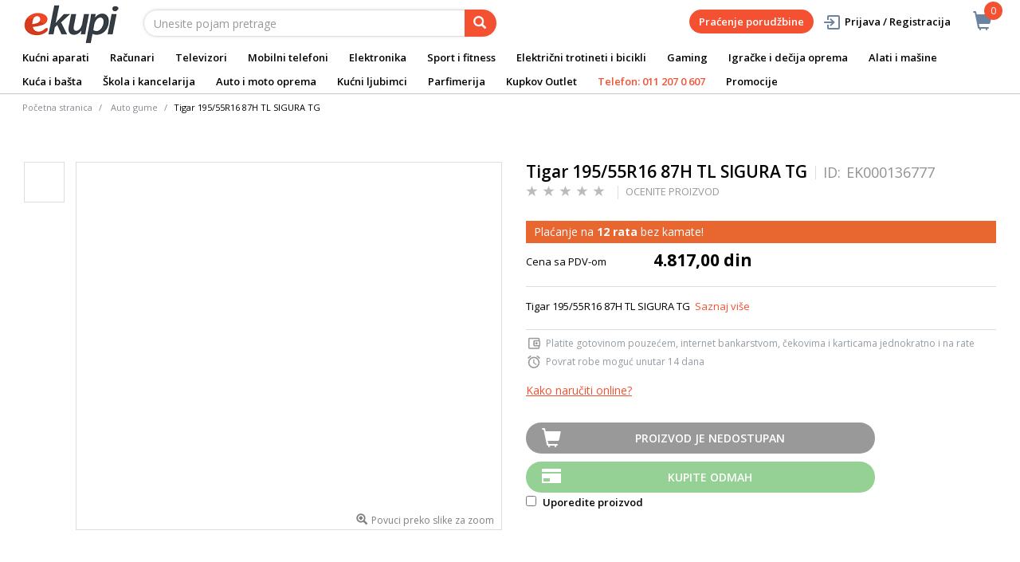

--- FILE ---
content_type: text/html; charset=utf-8
request_url: https://www.google.com/recaptcha/api2/anchor?ar=1&k=6LdGPVcjAAAAAAHzP4dYUGcz3rYtEZsE8csEaDC_&co=aHR0cHM6Ly93d3cuZWt1cGkucnM6NDQz&hl=sr&v=jdMmXeCQEkPbnFDy9T04NbgJ&size=invisible&sa=action&anchor-ms=20000&execute-ms=15000&cb=skpk62l3n8br
body_size: 47556
content:
<!DOCTYPE HTML><html dir="ltr" lang="sr"><head><meta http-equiv="Content-Type" content="text/html; charset=UTF-8">
<meta http-equiv="X-UA-Compatible" content="IE=edge">
<title>reCAPTCHA</title>
<style type="text/css">
/* cyrillic-ext */
@font-face {
  font-family: 'Roboto';
  font-style: normal;
  font-weight: 400;
  font-stretch: 100%;
  src: url(//fonts.gstatic.com/s/roboto/v48/KFO7CnqEu92Fr1ME7kSn66aGLdTylUAMa3GUBHMdazTgWw.woff2) format('woff2');
  unicode-range: U+0460-052F, U+1C80-1C8A, U+20B4, U+2DE0-2DFF, U+A640-A69F, U+FE2E-FE2F;
}
/* cyrillic */
@font-face {
  font-family: 'Roboto';
  font-style: normal;
  font-weight: 400;
  font-stretch: 100%;
  src: url(//fonts.gstatic.com/s/roboto/v48/KFO7CnqEu92Fr1ME7kSn66aGLdTylUAMa3iUBHMdazTgWw.woff2) format('woff2');
  unicode-range: U+0301, U+0400-045F, U+0490-0491, U+04B0-04B1, U+2116;
}
/* greek-ext */
@font-face {
  font-family: 'Roboto';
  font-style: normal;
  font-weight: 400;
  font-stretch: 100%;
  src: url(//fonts.gstatic.com/s/roboto/v48/KFO7CnqEu92Fr1ME7kSn66aGLdTylUAMa3CUBHMdazTgWw.woff2) format('woff2');
  unicode-range: U+1F00-1FFF;
}
/* greek */
@font-face {
  font-family: 'Roboto';
  font-style: normal;
  font-weight: 400;
  font-stretch: 100%;
  src: url(//fonts.gstatic.com/s/roboto/v48/KFO7CnqEu92Fr1ME7kSn66aGLdTylUAMa3-UBHMdazTgWw.woff2) format('woff2');
  unicode-range: U+0370-0377, U+037A-037F, U+0384-038A, U+038C, U+038E-03A1, U+03A3-03FF;
}
/* math */
@font-face {
  font-family: 'Roboto';
  font-style: normal;
  font-weight: 400;
  font-stretch: 100%;
  src: url(//fonts.gstatic.com/s/roboto/v48/KFO7CnqEu92Fr1ME7kSn66aGLdTylUAMawCUBHMdazTgWw.woff2) format('woff2');
  unicode-range: U+0302-0303, U+0305, U+0307-0308, U+0310, U+0312, U+0315, U+031A, U+0326-0327, U+032C, U+032F-0330, U+0332-0333, U+0338, U+033A, U+0346, U+034D, U+0391-03A1, U+03A3-03A9, U+03B1-03C9, U+03D1, U+03D5-03D6, U+03F0-03F1, U+03F4-03F5, U+2016-2017, U+2034-2038, U+203C, U+2040, U+2043, U+2047, U+2050, U+2057, U+205F, U+2070-2071, U+2074-208E, U+2090-209C, U+20D0-20DC, U+20E1, U+20E5-20EF, U+2100-2112, U+2114-2115, U+2117-2121, U+2123-214F, U+2190, U+2192, U+2194-21AE, U+21B0-21E5, U+21F1-21F2, U+21F4-2211, U+2213-2214, U+2216-22FF, U+2308-230B, U+2310, U+2319, U+231C-2321, U+2336-237A, U+237C, U+2395, U+239B-23B7, U+23D0, U+23DC-23E1, U+2474-2475, U+25AF, U+25B3, U+25B7, U+25BD, U+25C1, U+25CA, U+25CC, U+25FB, U+266D-266F, U+27C0-27FF, U+2900-2AFF, U+2B0E-2B11, U+2B30-2B4C, U+2BFE, U+3030, U+FF5B, U+FF5D, U+1D400-1D7FF, U+1EE00-1EEFF;
}
/* symbols */
@font-face {
  font-family: 'Roboto';
  font-style: normal;
  font-weight: 400;
  font-stretch: 100%;
  src: url(//fonts.gstatic.com/s/roboto/v48/KFO7CnqEu92Fr1ME7kSn66aGLdTylUAMaxKUBHMdazTgWw.woff2) format('woff2');
  unicode-range: U+0001-000C, U+000E-001F, U+007F-009F, U+20DD-20E0, U+20E2-20E4, U+2150-218F, U+2190, U+2192, U+2194-2199, U+21AF, U+21E6-21F0, U+21F3, U+2218-2219, U+2299, U+22C4-22C6, U+2300-243F, U+2440-244A, U+2460-24FF, U+25A0-27BF, U+2800-28FF, U+2921-2922, U+2981, U+29BF, U+29EB, U+2B00-2BFF, U+4DC0-4DFF, U+FFF9-FFFB, U+10140-1018E, U+10190-1019C, U+101A0, U+101D0-101FD, U+102E0-102FB, U+10E60-10E7E, U+1D2C0-1D2D3, U+1D2E0-1D37F, U+1F000-1F0FF, U+1F100-1F1AD, U+1F1E6-1F1FF, U+1F30D-1F30F, U+1F315, U+1F31C, U+1F31E, U+1F320-1F32C, U+1F336, U+1F378, U+1F37D, U+1F382, U+1F393-1F39F, U+1F3A7-1F3A8, U+1F3AC-1F3AF, U+1F3C2, U+1F3C4-1F3C6, U+1F3CA-1F3CE, U+1F3D4-1F3E0, U+1F3ED, U+1F3F1-1F3F3, U+1F3F5-1F3F7, U+1F408, U+1F415, U+1F41F, U+1F426, U+1F43F, U+1F441-1F442, U+1F444, U+1F446-1F449, U+1F44C-1F44E, U+1F453, U+1F46A, U+1F47D, U+1F4A3, U+1F4B0, U+1F4B3, U+1F4B9, U+1F4BB, U+1F4BF, U+1F4C8-1F4CB, U+1F4D6, U+1F4DA, U+1F4DF, U+1F4E3-1F4E6, U+1F4EA-1F4ED, U+1F4F7, U+1F4F9-1F4FB, U+1F4FD-1F4FE, U+1F503, U+1F507-1F50B, U+1F50D, U+1F512-1F513, U+1F53E-1F54A, U+1F54F-1F5FA, U+1F610, U+1F650-1F67F, U+1F687, U+1F68D, U+1F691, U+1F694, U+1F698, U+1F6AD, U+1F6B2, U+1F6B9-1F6BA, U+1F6BC, U+1F6C6-1F6CF, U+1F6D3-1F6D7, U+1F6E0-1F6EA, U+1F6F0-1F6F3, U+1F6F7-1F6FC, U+1F700-1F7FF, U+1F800-1F80B, U+1F810-1F847, U+1F850-1F859, U+1F860-1F887, U+1F890-1F8AD, U+1F8B0-1F8BB, U+1F8C0-1F8C1, U+1F900-1F90B, U+1F93B, U+1F946, U+1F984, U+1F996, U+1F9E9, U+1FA00-1FA6F, U+1FA70-1FA7C, U+1FA80-1FA89, U+1FA8F-1FAC6, U+1FACE-1FADC, U+1FADF-1FAE9, U+1FAF0-1FAF8, U+1FB00-1FBFF;
}
/* vietnamese */
@font-face {
  font-family: 'Roboto';
  font-style: normal;
  font-weight: 400;
  font-stretch: 100%;
  src: url(//fonts.gstatic.com/s/roboto/v48/KFO7CnqEu92Fr1ME7kSn66aGLdTylUAMa3OUBHMdazTgWw.woff2) format('woff2');
  unicode-range: U+0102-0103, U+0110-0111, U+0128-0129, U+0168-0169, U+01A0-01A1, U+01AF-01B0, U+0300-0301, U+0303-0304, U+0308-0309, U+0323, U+0329, U+1EA0-1EF9, U+20AB;
}
/* latin-ext */
@font-face {
  font-family: 'Roboto';
  font-style: normal;
  font-weight: 400;
  font-stretch: 100%;
  src: url(//fonts.gstatic.com/s/roboto/v48/KFO7CnqEu92Fr1ME7kSn66aGLdTylUAMa3KUBHMdazTgWw.woff2) format('woff2');
  unicode-range: U+0100-02BA, U+02BD-02C5, U+02C7-02CC, U+02CE-02D7, U+02DD-02FF, U+0304, U+0308, U+0329, U+1D00-1DBF, U+1E00-1E9F, U+1EF2-1EFF, U+2020, U+20A0-20AB, U+20AD-20C0, U+2113, U+2C60-2C7F, U+A720-A7FF;
}
/* latin */
@font-face {
  font-family: 'Roboto';
  font-style: normal;
  font-weight: 400;
  font-stretch: 100%;
  src: url(//fonts.gstatic.com/s/roboto/v48/KFO7CnqEu92Fr1ME7kSn66aGLdTylUAMa3yUBHMdazQ.woff2) format('woff2');
  unicode-range: U+0000-00FF, U+0131, U+0152-0153, U+02BB-02BC, U+02C6, U+02DA, U+02DC, U+0304, U+0308, U+0329, U+2000-206F, U+20AC, U+2122, U+2191, U+2193, U+2212, U+2215, U+FEFF, U+FFFD;
}
/* cyrillic-ext */
@font-face {
  font-family: 'Roboto';
  font-style: normal;
  font-weight: 500;
  font-stretch: 100%;
  src: url(//fonts.gstatic.com/s/roboto/v48/KFO7CnqEu92Fr1ME7kSn66aGLdTylUAMa3GUBHMdazTgWw.woff2) format('woff2');
  unicode-range: U+0460-052F, U+1C80-1C8A, U+20B4, U+2DE0-2DFF, U+A640-A69F, U+FE2E-FE2F;
}
/* cyrillic */
@font-face {
  font-family: 'Roboto';
  font-style: normal;
  font-weight: 500;
  font-stretch: 100%;
  src: url(//fonts.gstatic.com/s/roboto/v48/KFO7CnqEu92Fr1ME7kSn66aGLdTylUAMa3iUBHMdazTgWw.woff2) format('woff2');
  unicode-range: U+0301, U+0400-045F, U+0490-0491, U+04B0-04B1, U+2116;
}
/* greek-ext */
@font-face {
  font-family: 'Roboto';
  font-style: normal;
  font-weight: 500;
  font-stretch: 100%;
  src: url(//fonts.gstatic.com/s/roboto/v48/KFO7CnqEu92Fr1ME7kSn66aGLdTylUAMa3CUBHMdazTgWw.woff2) format('woff2');
  unicode-range: U+1F00-1FFF;
}
/* greek */
@font-face {
  font-family: 'Roboto';
  font-style: normal;
  font-weight: 500;
  font-stretch: 100%;
  src: url(//fonts.gstatic.com/s/roboto/v48/KFO7CnqEu92Fr1ME7kSn66aGLdTylUAMa3-UBHMdazTgWw.woff2) format('woff2');
  unicode-range: U+0370-0377, U+037A-037F, U+0384-038A, U+038C, U+038E-03A1, U+03A3-03FF;
}
/* math */
@font-face {
  font-family: 'Roboto';
  font-style: normal;
  font-weight: 500;
  font-stretch: 100%;
  src: url(//fonts.gstatic.com/s/roboto/v48/KFO7CnqEu92Fr1ME7kSn66aGLdTylUAMawCUBHMdazTgWw.woff2) format('woff2');
  unicode-range: U+0302-0303, U+0305, U+0307-0308, U+0310, U+0312, U+0315, U+031A, U+0326-0327, U+032C, U+032F-0330, U+0332-0333, U+0338, U+033A, U+0346, U+034D, U+0391-03A1, U+03A3-03A9, U+03B1-03C9, U+03D1, U+03D5-03D6, U+03F0-03F1, U+03F4-03F5, U+2016-2017, U+2034-2038, U+203C, U+2040, U+2043, U+2047, U+2050, U+2057, U+205F, U+2070-2071, U+2074-208E, U+2090-209C, U+20D0-20DC, U+20E1, U+20E5-20EF, U+2100-2112, U+2114-2115, U+2117-2121, U+2123-214F, U+2190, U+2192, U+2194-21AE, U+21B0-21E5, U+21F1-21F2, U+21F4-2211, U+2213-2214, U+2216-22FF, U+2308-230B, U+2310, U+2319, U+231C-2321, U+2336-237A, U+237C, U+2395, U+239B-23B7, U+23D0, U+23DC-23E1, U+2474-2475, U+25AF, U+25B3, U+25B7, U+25BD, U+25C1, U+25CA, U+25CC, U+25FB, U+266D-266F, U+27C0-27FF, U+2900-2AFF, U+2B0E-2B11, U+2B30-2B4C, U+2BFE, U+3030, U+FF5B, U+FF5D, U+1D400-1D7FF, U+1EE00-1EEFF;
}
/* symbols */
@font-face {
  font-family: 'Roboto';
  font-style: normal;
  font-weight: 500;
  font-stretch: 100%;
  src: url(//fonts.gstatic.com/s/roboto/v48/KFO7CnqEu92Fr1ME7kSn66aGLdTylUAMaxKUBHMdazTgWw.woff2) format('woff2');
  unicode-range: U+0001-000C, U+000E-001F, U+007F-009F, U+20DD-20E0, U+20E2-20E4, U+2150-218F, U+2190, U+2192, U+2194-2199, U+21AF, U+21E6-21F0, U+21F3, U+2218-2219, U+2299, U+22C4-22C6, U+2300-243F, U+2440-244A, U+2460-24FF, U+25A0-27BF, U+2800-28FF, U+2921-2922, U+2981, U+29BF, U+29EB, U+2B00-2BFF, U+4DC0-4DFF, U+FFF9-FFFB, U+10140-1018E, U+10190-1019C, U+101A0, U+101D0-101FD, U+102E0-102FB, U+10E60-10E7E, U+1D2C0-1D2D3, U+1D2E0-1D37F, U+1F000-1F0FF, U+1F100-1F1AD, U+1F1E6-1F1FF, U+1F30D-1F30F, U+1F315, U+1F31C, U+1F31E, U+1F320-1F32C, U+1F336, U+1F378, U+1F37D, U+1F382, U+1F393-1F39F, U+1F3A7-1F3A8, U+1F3AC-1F3AF, U+1F3C2, U+1F3C4-1F3C6, U+1F3CA-1F3CE, U+1F3D4-1F3E0, U+1F3ED, U+1F3F1-1F3F3, U+1F3F5-1F3F7, U+1F408, U+1F415, U+1F41F, U+1F426, U+1F43F, U+1F441-1F442, U+1F444, U+1F446-1F449, U+1F44C-1F44E, U+1F453, U+1F46A, U+1F47D, U+1F4A3, U+1F4B0, U+1F4B3, U+1F4B9, U+1F4BB, U+1F4BF, U+1F4C8-1F4CB, U+1F4D6, U+1F4DA, U+1F4DF, U+1F4E3-1F4E6, U+1F4EA-1F4ED, U+1F4F7, U+1F4F9-1F4FB, U+1F4FD-1F4FE, U+1F503, U+1F507-1F50B, U+1F50D, U+1F512-1F513, U+1F53E-1F54A, U+1F54F-1F5FA, U+1F610, U+1F650-1F67F, U+1F687, U+1F68D, U+1F691, U+1F694, U+1F698, U+1F6AD, U+1F6B2, U+1F6B9-1F6BA, U+1F6BC, U+1F6C6-1F6CF, U+1F6D3-1F6D7, U+1F6E0-1F6EA, U+1F6F0-1F6F3, U+1F6F7-1F6FC, U+1F700-1F7FF, U+1F800-1F80B, U+1F810-1F847, U+1F850-1F859, U+1F860-1F887, U+1F890-1F8AD, U+1F8B0-1F8BB, U+1F8C0-1F8C1, U+1F900-1F90B, U+1F93B, U+1F946, U+1F984, U+1F996, U+1F9E9, U+1FA00-1FA6F, U+1FA70-1FA7C, U+1FA80-1FA89, U+1FA8F-1FAC6, U+1FACE-1FADC, U+1FADF-1FAE9, U+1FAF0-1FAF8, U+1FB00-1FBFF;
}
/* vietnamese */
@font-face {
  font-family: 'Roboto';
  font-style: normal;
  font-weight: 500;
  font-stretch: 100%;
  src: url(//fonts.gstatic.com/s/roboto/v48/KFO7CnqEu92Fr1ME7kSn66aGLdTylUAMa3OUBHMdazTgWw.woff2) format('woff2');
  unicode-range: U+0102-0103, U+0110-0111, U+0128-0129, U+0168-0169, U+01A0-01A1, U+01AF-01B0, U+0300-0301, U+0303-0304, U+0308-0309, U+0323, U+0329, U+1EA0-1EF9, U+20AB;
}
/* latin-ext */
@font-face {
  font-family: 'Roboto';
  font-style: normal;
  font-weight: 500;
  font-stretch: 100%;
  src: url(//fonts.gstatic.com/s/roboto/v48/KFO7CnqEu92Fr1ME7kSn66aGLdTylUAMa3KUBHMdazTgWw.woff2) format('woff2');
  unicode-range: U+0100-02BA, U+02BD-02C5, U+02C7-02CC, U+02CE-02D7, U+02DD-02FF, U+0304, U+0308, U+0329, U+1D00-1DBF, U+1E00-1E9F, U+1EF2-1EFF, U+2020, U+20A0-20AB, U+20AD-20C0, U+2113, U+2C60-2C7F, U+A720-A7FF;
}
/* latin */
@font-face {
  font-family: 'Roboto';
  font-style: normal;
  font-weight: 500;
  font-stretch: 100%;
  src: url(//fonts.gstatic.com/s/roboto/v48/KFO7CnqEu92Fr1ME7kSn66aGLdTylUAMa3yUBHMdazQ.woff2) format('woff2');
  unicode-range: U+0000-00FF, U+0131, U+0152-0153, U+02BB-02BC, U+02C6, U+02DA, U+02DC, U+0304, U+0308, U+0329, U+2000-206F, U+20AC, U+2122, U+2191, U+2193, U+2212, U+2215, U+FEFF, U+FFFD;
}
/* cyrillic-ext */
@font-face {
  font-family: 'Roboto';
  font-style: normal;
  font-weight: 900;
  font-stretch: 100%;
  src: url(//fonts.gstatic.com/s/roboto/v48/KFO7CnqEu92Fr1ME7kSn66aGLdTylUAMa3GUBHMdazTgWw.woff2) format('woff2');
  unicode-range: U+0460-052F, U+1C80-1C8A, U+20B4, U+2DE0-2DFF, U+A640-A69F, U+FE2E-FE2F;
}
/* cyrillic */
@font-face {
  font-family: 'Roboto';
  font-style: normal;
  font-weight: 900;
  font-stretch: 100%;
  src: url(//fonts.gstatic.com/s/roboto/v48/KFO7CnqEu92Fr1ME7kSn66aGLdTylUAMa3iUBHMdazTgWw.woff2) format('woff2');
  unicode-range: U+0301, U+0400-045F, U+0490-0491, U+04B0-04B1, U+2116;
}
/* greek-ext */
@font-face {
  font-family: 'Roboto';
  font-style: normal;
  font-weight: 900;
  font-stretch: 100%;
  src: url(//fonts.gstatic.com/s/roboto/v48/KFO7CnqEu92Fr1ME7kSn66aGLdTylUAMa3CUBHMdazTgWw.woff2) format('woff2');
  unicode-range: U+1F00-1FFF;
}
/* greek */
@font-face {
  font-family: 'Roboto';
  font-style: normal;
  font-weight: 900;
  font-stretch: 100%;
  src: url(//fonts.gstatic.com/s/roboto/v48/KFO7CnqEu92Fr1ME7kSn66aGLdTylUAMa3-UBHMdazTgWw.woff2) format('woff2');
  unicode-range: U+0370-0377, U+037A-037F, U+0384-038A, U+038C, U+038E-03A1, U+03A3-03FF;
}
/* math */
@font-face {
  font-family: 'Roboto';
  font-style: normal;
  font-weight: 900;
  font-stretch: 100%;
  src: url(//fonts.gstatic.com/s/roboto/v48/KFO7CnqEu92Fr1ME7kSn66aGLdTylUAMawCUBHMdazTgWw.woff2) format('woff2');
  unicode-range: U+0302-0303, U+0305, U+0307-0308, U+0310, U+0312, U+0315, U+031A, U+0326-0327, U+032C, U+032F-0330, U+0332-0333, U+0338, U+033A, U+0346, U+034D, U+0391-03A1, U+03A3-03A9, U+03B1-03C9, U+03D1, U+03D5-03D6, U+03F0-03F1, U+03F4-03F5, U+2016-2017, U+2034-2038, U+203C, U+2040, U+2043, U+2047, U+2050, U+2057, U+205F, U+2070-2071, U+2074-208E, U+2090-209C, U+20D0-20DC, U+20E1, U+20E5-20EF, U+2100-2112, U+2114-2115, U+2117-2121, U+2123-214F, U+2190, U+2192, U+2194-21AE, U+21B0-21E5, U+21F1-21F2, U+21F4-2211, U+2213-2214, U+2216-22FF, U+2308-230B, U+2310, U+2319, U+231C-2321, U+2336-237A, U+237C, U+2395, U+239B-23B7, U+23D0, U+23DC-23E1, U+2474-2475, U+25AF, U+25B3, U+25B7, U+25BD, U+25C1, U+25CA, U+25CC, U+25FB, U+266D-266F, U+27C0-27FF, U+2900-2AFF, U+2B0E-2B11, U+2B30-2B4C, U+2BFE, U+3030, U+FF5B, U+FF5D, U+1D400-1D7FF, U+1EE00-1EEFF;
}
/* symbols */
@font-face {
  font-family: 'Roboto';
  font-style: normal;
  font-weight: 900;
  font-stretch: 100%;
  src: url(//fonts.gstatic.com/s/roboto/v48/KFO7CnqEu92Fr1ME7kSn66aGLdTylUAMaxKUBHMdazTgWw.woff2) format('woff2');
  unicode-range: U+0001-000C, U+000E-001F, U+007F-009F, U+20DD-20E0, U+20E2-20E4, U+2150-218F, U+2190, U+2192, U+2194-2199, U+21AF, U+21E6-21F0, U+21F3, U+2218-2219, U+2299, U+22C4-22C6, U+2300-243F, U+2440-244A, U+2460-24FF, U+25A0-27BF, U+2800-28FF, U+2921-2922, U+2981, U+29BF, U+29EB, U+2B00-2BFF, U+4DC0-4DFF, U+FFF9-FFFB, U+10140-1018E, U+10190-1019C, U+101A0, U+101D0-101FD, U+102E0-102FB, U+10E60-10E7E, U+1D2C0-1D2D3, U+1D2E0-1D37F, U+1F000-1F0FF, U+1F100-1F1AD, U+1F1E6-1F1FF, U+1F30D-1F30F, U+1F315, U+1F31C, U+1F31E, U+1F320-1F32C, U+1F336, U+1F378, U+1F37D, U+1F382, U+1F393-1F39F, U+1F3A7-1F3A8, U+1F3AC-1F3AF, U+1F3C2, U+1F3C4-1F3C6, U+1F3CA-1F3CE, U+1F3D4-1F3E0, U+1F3ED, U+1F3F1-1F3F3, U+1F3F5-1F3F7, U+1F408, U+1F415, U+1F41F, U+1F426, U+1F43F, U+1F441-1F442, U+1F444, U+1F446-1F449, U+1F44C-1F44E, U+1F453, U+1F46A, U+1F47D, U+1F4A3, U+1F4B0, U+1F4B3, U+1F4B9, U+1F4BB, U+1F4BF, U+1F4C8-1F4CB, U+1F4D6, U+1F4DA, U+1F4DF, U+1F4E3-1F4E6, U+1F4EA-1F4ED, U+1F4F7, U+1F4F9-1F4FB, U+1F4FD-1F4FE, U+1F503, U+1F507-1F50B, U+1F50D, U+1F512-1F513, U+1F53E-1F54A, U+1F54F-1F5FA, U+1F610, U+1F650-1F67F, U+1F687, U+1F68D, U+1F691, U+1F694, U+1F698, U+1F6AD, U+1F6B2, U+1F6B9-1F6BA, U+1F6BC, U+1F6C6-1F6CF, U+1F6D3-1F6D7, U+1F6E0-1F6EA, U+1F6F0-1F6F3, U+1F6F7-1F6FC, U+1F700-1F7FF, U+1F800-1F80B, U+1F810-1F847, U+1F850-1F859, U+1F860-1F887, U+1F890-1F8AD, U+1F8B0-1F8BB, U+1F8C0-1F8C1, U+1F900-1F90B, U+1F93B, U+1F946, U+1F984, U+1F996, U+1F9E9, U+1FA00-1FA6F, U+1FA70-1FA7C, U+1FA80-1FA89, U+1FA8F-1FAC6, U+1FACE-1FADC, U+1FADF-1FAE9, U+1FAF0-1FAF8, U+1FB00-1FBFF;
}
/* vietnamese */
@font-face {
  font-family: 'Roboto';
  font-style: normal;
  font-weight: 900;
  font-stretch: 100%;
  src: url(//fonts.gstatic.com/s/roboto/v48/KFO7CnqEu92Fr1ME7kSn66aGLdTylUAMa3OUBHMdazTgWw.woff2) format('woff2');
  unicode-range: U+0102-0103, U+0110-0111, U+0128-0129, U+0168-0169, U+01A0-01A1, U+01AF-01B0, U+0300-0301, U+0303-0304, U+0308-0309, U+0323, U+0329, U+1EA0-1EF9, U+20AB;
}
/* latin-ext */
@font-face {
  font-family: 'Roboto';
  font-style: normal;
  font-weight: 900;
  font-stretch: 100%;
  src: url(//fonts.gstatic.com/s/roboto/v48/KFO7CnqEu92Fr1ME7kSn66aGLdTylUAMa3KUBHMdazTgWw.woff2) format('woff2');
  unicode-range: U+0100-02BA, U+02BD-02C5, U+02C7-02CC, U+02CE-02D7, U+02DD-02FF, U+0304, U+0308, U+0329, U+1D00-1DBF, U+1E00-1E9F, U+1EF2-1EFF, U+2020, U+20A0-20AB, U+20AD-20C0, U+2113, U+2C60-2C7F, U+A720-A7FF;
}
/* latin */
@font-face {
  font-family: 'Roboto';
  font-style: normal;
  font-weight: 900;
  font-stretch: 100%;
  src: url(//fonts.gstatic.com/s/roboto/v48/KFO7CnqEu92Fr1ME7kSn66aGLdTylUAMa3yUBHMdazQ.woff2) format('woff2');
  unicode-range: U+0000-00FF, U+0131, U+0152-0153, U+02BB-02BC, U+02C6, U+02DA, U+02DC, U+0304, U+0308, U+0329, U+2000-206F, U+20AC, U+2122, U+2191, U+2193, U+2212, U+2215, U+FEFF, U+FFFD;
}

</style>
<link rel="stylesheet" type="text/css" href="https://www.gstatic.com/recaptcha/releases/jdMmXeCQEkPbnFDy9T04NbgJ/styles__ltr.css">
<script nonce="BamgeaaJ34RLJUrPNZoClg" type="text/javascript">window['__recaptcha_api'] = 'https://www.google.com/recaptcha/api2/';</script>
<script type="text/javascript" src="https://www.gstatic.com/recaptcha/releases/jdMmXeCQEkPbnFDy9T04NbgJ/recaptcha__sr.js" nonce="BamgeaaJ34RLJUrPNZoClg">
      
    </script></head>
<body><div id="rc-anchor-alert" class="rc-anchor-alert"></div>
<input type="hidden" id="recaptcha-token" value="[base64]">
<script type="text/javascript" nonce="BamgeaaJ34RLJUrPNZoClg">
      recaptcha.anchor.Main.init("[\x22ainput\x22,[\x22bgdata\x22,\x22\x22,\[base64]/MjU1OmY/[base64]/[base64]/[base64]/[base64]/bmV3IGdbUF0oelswXSk6ST09Mj9uZXcgZ1tQXSh6WzBdLHpbMV0pOkk9PTM/bmV3IGdbUF0oelswXSx6WzFdLHpbMl0pOkk9PTQ/[base64]/[base64]/[base64]/[base64]/[base64]/[base64]/[base64]\\u003d\x22,\[base64]\x22,\[base64]/DnU5/w4jCv8KqaWVFwprCosKow5FFw7l9w7RPQMOnwqzCmTzDmlfCkUVdw6TDt1rDl8Ktwro+wrk/[base64]/Cp8KtABnCpMOrKyobwossPABrw7E7W3vCjybDhiYhCMOGR8KFw57Dj1vDucO2w7nDlFbDk3HDrFbChsKNw4hgw5EYHUorMsKLwofCghHCv8Ocwr3CuSZeJ0tDRR/DrFNYw5LDoDRuwrtqN1TCucKcw7jDlcOCX2XCqDzCpsKVHsOCLXskwp3DgsOOwozCgWEuDcO5EsOAwpXCq0bCujXDkW/CmzLCpgdmAMKBI0V2ABguwppga8OMw6cbS8K/YzYSamLDpRbClMKyHAfCrAQ8B8KrJVHDgcOdJVPDq8OJQcOiABguw5bDoMOidT7CgMOqf0vDh1s1wpJhwrpjwqoEwp4jwpkfe3zDmUnDuMODJw0IMCfCusKowrkJNUPCvcOuah3CuQ7Dm8KOI8K2GcK0CMOlw6lUwqvDhmbCkhzDijI/w7rCi8KQTQxLw7duasO2YMOSw7J+JcOyN3hhXmNMwqMwGzXCnTTCsMOQTlPDq8OzwqTDmMKKIQcWwqjCqsOuw43CuVTCphsAbCBzLsKhB8OnIcOUbMKswpQ/wpjCj8O9EcKCZA3DnjUdwr4MaMKqwozDsMK5wpEgwqNbAH7Cim7CnCrDq3nCgQ9FwqoXDRoPLnVcw6oLVsKqwqrDtE3CnsOkEGrDowLCuQPCl3pIYn4AXzkPw75iA8K0XcO7w45oXm/Co8Ocw6vDkRXCicOoUQtyMynDr8KhwqAKw7Q7wprDtmlAX8K6HcKoU2nCvHkfw5HDu8OYwqQGwoZse8OPw7ppw6N9wrQzdMKbwqrDjsK2AMOaJULCghpMwo/CjibDv8Kdw5EfNcKAw6DCrxEuIXrDhwJKOGLDoThOw7fCncOnw4JTVGoaJcO8wqzDrMOmS8KDw6Z6wqEUUcOww7ErEMKdBmAQB0scwq7Cn8OfwovCgMKiDyAEwoEeesKrQjXCjUPClcKxwrYQDiMWwrRIw4xbL8O9G8Opw74PaXF4Aj/DlMKEdMO3TsKaIMOMwqwVwoszwqrCrMO8w6gMKUPCksKRw7ZPBGzCocOow5bCu8Oew4Bcwp9sdFjDlTvCtX/DlcO9w4jCnDcsXsKBwqbCvlVnKxLCsQEWwr52TMKXAGlnXkDDmXZvw6ZrwqrDgxXDtVESwroNCEvCmn/CkcORwoZuXUnDusK0wpPCiMOSw7wffcOfUD/DqsOgL0RBw5koTTVHacOiCsKhNWnDpAQ+B33CvyxEw6N9E1/DtcOOAMOTwrfDrUbCs8ODwobCvsKtOTodwobCsMKWw7VJwox+GsK1OsOpccO0w693wqTCuizCu8OzPw/Ct2nCosKqZx/[base64]/M8K4wp9Bw5sVSWnCqcO0P8K3cRhyw77CvWNmw6MjSlDCgg52w798wrdIw5IuU37CrADCrcOTw5bCmcOcw6zCjELCnMOxwr5ow71Bw6EBVcKyQ8OOS8KpWgjCosO0w7rDjinCp8KjwqkOw4DChGHDrcKowo7Di8OYwrzCosOsfMKACsO0XXwGwrcgw75MK3/ChXbChknCnMOLw7EsWcOaUks/wok3IcOHMh8sw77Cq8K4w4XCpcKUw7AtTcOLwq7Dpz7DosOpTsOkYD/ClcOGURHCjcK6w4txwr/[base64]/wrVXQ8O2w7TCmsKwUAfDrUlDwrHClmtywr5FQXXDgBrCscKiw5nCpWDCoCzDqSJhUsKSwrLClMKRw5nCrSUAw47CpcOSfgnDjsO9w7TCgsOXVA4two/DiVESIwo7wpjDj8KNwq3CkEFYDlfDigHDrsKxKsKrJFRYw4bDhsK9J8Kwwptew7R/[base64]/CtcKOSGIoQMOEw7XClTEJw4HDisOBw5wLw7/CgBciS8KvEsOvJEDDssKDWkxVwqMZZcOIGWPDlFh3wrETwrIww4t2SRnDqgvCsm3DtwrCi2jDk8OrLDhpUDE5wrnDmnwzw5bCssOyw5I4wp3DrMONRGQ6wrFMw6AOI8K/[base64]/G3lhwpIzw6g2csKZwrdMTMKcw6TClCLDmiPCkGoBw4I3wrLDpy3CiMKHfcKKw7TCpcKqw4pIEwLDlVN+w5p/w4xGwphswrlpeMKqDUTDrcOTw4LCq8K/QH1Vwp9rRHF6w6rDo1vCvlAsZsO3LVvDulnDpsK4wrLDlyQjw4/[base64]/[base64]/CkxoKw4/[base64]/DqWLDizLCqMK5wrV/fcOHPMKoRQ7Ck8KVW8K2w7Bqw4PCly1Hwp48AnbDvTl8w6QqMAtDXnXCoMK/wrzDr8OsfSt7wo/CqVYcE8OYNihyw5JewovCrUDCmwbDgRPCpcKzwr9Rw6h3wp3DkcOmYcO0aTrCm8KIwrQcw55qw6dJw4Nlw5kpwrhiw7g+CXJvw6BiJ1IJUR/ClmISw73CicKRw5rCsMKmbcOLNMO9w41OwplgdnPCjjgJNGcPwo7CoRAcw73CicOpw6MveXtbwojClcKLTW3CncOEBsK6JDvDr2hIeBvDq8OOQRtVScK1DE3DrMKWKsKXYFfDs2kPw4jDhsOlOsOewpzDjRTCmMOySG/CrGtew6VUwphIwr10WMOgKF4Bfyg/[base64]/DkWBEIsKzwoFdwozCjw3Cu0tFSjETw6jDp8OjwoQ0wrV8worDmcKqC3XDp8K8wrwTwqsFLsOlVgrCtcOZwrnCi8ObwrnDkTgNw7nCnhwwwqE0ex3CosO0MA9Dfg4/OMOaaMOdBkxcYMKyw7bDk2ltw6QqIFrDhDBcw6LCnFzDsMKuFjNZw5nCmEFSwpfCuCdOY1/[base64]/CmlTDj2towrLCscKxwqwPYsKCw4fCjzPCgMO5YQLDksO/wqUgRh9CCMKiH314wp9zRsO7wpLCjMK7IcOBw7jDg8KXwrvCmC80wox6wpgdw6LChcO6WlvCq1nCv8O1Vj0Kwp1Ywol/[base64]/Dv8KSFcOiUzXCocODw7fCh8Kxw4bDp8KzwqPDvXnDtMK9wqAIwqrCp8KiKVXCiDkCX8O/w4jDq8O6w5knwp9aCMOIw5tQAMOIHsOkwpPDu28PwoTDoMOfVcKcw5hkBlM0wqljw7HCjcO2wqTCvSXCjcO5YDnDncOtwozDkXUUw5AMw6lsV8OLw6wPwrrCg142RHpGwoHDh2XCr30Gw4E1wqfDsMKtMsKdwq4Bw5owdsO1w6A/w6Muw7rDuw3CmcKgw5MEDjppwplaBznCkEXDpAUEdA9KwqZUQ25fwq0iGsOnNMKjw7XDti3DncKCwp7DgcK6woxgbAfCrVx1wocRJMO8wqPDoi1fWljDncKjP8OKdRM/wprDrmHCgUQbwoFFw7/CmcOqEzlxB2ZScMKHc8KmasK9w67Ci8OewqQqwrIFDlnCu8OAKA4owrvDpMKmQCpva8KSCm7CiWgQwpMqaMOawrIrwoB1N1h/Cz4ew6wOMcK9w4DDsGU/YiPCgsKGYETCnMKuw7YTMypuQQ3Dt0nDtcKPw6XDucOXFMOLwp1Vw7/[base64]/CosKrYMK7wqvCt8Ocwqptwod0NDoMWxduelvDsENFRsKSw5TCry58AhzDhnZ/[base64]/[base64]/DvsKXwpshwoPCritYwpjCmXzDvz3Dt8Oqw7zCjU4Jw77CocK0wrfDg1TCnsKIw6LDjsO5fMKTGyM/GMOJaEZbPH4Cw5tjw6jCrQDCgEbDg8KIHT7Co0nCmMOID8O+wqLCqMOuw4c0w4XDnlrCq2QCaGYQw77DixbDvMOtw4zClcKDV8O1w6NUN1tuwpMIDGdnBiNLMcOpIzXDlcKLaxAuwqU/w6zCksK/fcK5ajjCtxEUw51UNGjCrSMtYsOlw7TDhmXCqwReAcOlL1Vpwq/CkEckw51pSsKyworDnMOhAsOxwp/CglLDiTNYw414w4/[base64]/[base64]/Dmi7CunTDrMOnwoFnwoXDgMOnw4FQBjIkScOVw7LCqS7Dj0rClsO2GsK+wqDCpXvCm8K/C8Kvw6AtGiI/fcOFwrRJKB/DlMOfAsKGw6HDvWoueSrChREQwoh7w5rDlhHDlhoewrzDn8K4wpQWwrHCvDceJ8OyRm4Ywp1/[base64]/ChwvCixXCgRzDgMOPwoLChsKBMMO7w5FgEcOvw64Kwq90a8OPFGvCsyMmwrjDjMK1w4HDkmfCqHjCnhlDG8O0RMKgFhHDrcO9w4FDw44NdRPClg/Ck8Kow6vCrsKhwoDDjMKXwrTCnVrCliQMAXLCuGhPw7TDiMKzLHY+NC54w4fCusOhw7MyB8OUX8OuXE4bw5LDtcKWwp7DjMKRXT3Dm8Kww4J5wqTCpQEVUMOHw7psWirDkcOWO8OHEG/CgWsrQm5KR8O8PsKNwr4rVsOIwrnCl1N5wpnCo8KGw5zDhMKjwpfCjcKnVMKdQcOVw65cZcKLw7QPFcO0w5zDvcKZOMODw5JDAcOsw4hEwrjCi8OTEsKTNgTDrAsyO8KEwpsSwrtWw510w5drwo/CjAZiXsKHJMONwro1wpTDq8OFMsK6UwzDmcKKw6rDgcKhwo4WCsK/w7rDuhkPFcKOwo4dD1loT8KFwopqJk1jwpNiw4Few5zDusKBw7NFw5dlw7jDgywMeMKbw7vDicKzw7nDkBXChsKoNEp4w7w8NsKkw6BRNwnCgkPCvQoMwrrDvnrDtlLCkcOdZ8OVwrtZwq/CjU/CnT3DpsKlFwPDpcOveMOGw4DDn2pAJnLCk8O6Y0XCkHljw6LDjcKXU2bDgcO2woIFw7VZBcK8JsKDIXTCilDChCBbw5NuP3HCrsK0wozDg8OHw7nDmcO7w5kuw7FtwoTChsOowofCv8Ktw4IuwoDCnUjCikpYw4fDvMOzw7PDmsOCw5/DmMKqD0zCksKxWVIJMsKiEsKGAxfCisKuw7kFw7vCoMOOwrfDui5GDMKjNcKnwrjCj8K/[base64]/Dji01Vj0Bwq4kwrTCmFfCv3PDn18uwpHCiD7CgHcEwpdWwoXCvgzCj8OmwrUBV20Xb8OBw6HCjsOLwrXDgMOmwrHDoT86dMOgw4R1w43DsMKWCkh5woHDlmoiecKUw7/Ct8OKCsO+wqAvCcO5FcOtRF9Aw6wsHsO3w5TDnSLCiMOsHxUjbhgbw5HCkT5hwrHDlzB1XsK2woMvS8OHw6bDtE/[base64]/CiMKnAMOvwo7DjcORBizCqyvDsV/[base64]/[base64]/Cp8K4wrvClMKOCQzCrwnDnQERcSjCtsK6wr0pc25Nw5vCuAREwpPDl8O3JcOfwpgRw4lUwq1Rw4RPwovCgWvCsHLCkkzCpBvDrB1ZFcKeAcOWaW3Dlg/DqF48DcKcwovCnMKAw7JNccK5BMOUwovDrMK3JlDDhcOEwr0Xwr5Hw53Cq8OWbknCq8K5CcOrw4rCmcKSwqZWwpE/[base64]/CgMOQw7bDusK4A3YawrvChMOUw7DDtwRnw5/[base64]/CtcOkwonDoMOyVcOwwonCmsONWGLCtkHDlS3Dg8OSwqNkwp7DnwYJw75owq51P8KMw4PCqiDDtcKhPcKcKBpyDsK0RAHDhsO9ADtrd8KBBcKRw7Zrw4DCvC9kOsO5wqcnZj/[base64]/DpHVvelxNKcOHZkdSwqrCkVJIFMOkw5RnZ2zCo35pw6oVw6hPDxTDqyMOw5DDicKUwr59H8Krw68RdiHDpXdbP3xAwqbDqMKWfHpiw57DhcKawqPCicOAPcKVw5nDl8Oyw5New4TDhsOow6UWw53CrsO/w5PCgyxPwrHDryfDmMKFb0DCnjjCmBnCrDkbEsOsJgjDlEtpw5JKw4J9wo7DsGcSwox+wpbDhcKRwph0woLDqsKsMTZqIcKzdsOdAcK4wpXChWTCmCbChToYwrTCr3/Dm0wWEcKMw57CpsKpw47Ch8OPw4nChcOKc8KPwofDoH7DjAzDksO4QsOwN8KjACxAw6LDrEvDssOSUsONR8KYGwUpRMO4aMOGVinDoyp1QcKGw7XDnsOVwrvDojAKwrsywrc4w5Vmw6DDljTDjm4Uw4XDhFjCh8K0T08Qw4sCw44hwoc0HMKgwrQ/PsK1wonCisOyB8K8fHN4w4TCsMOGfxR3X2rCusKkwo/CswDDi0HCqMKgZ2vDosOBw5XCuFNAdMOMwo4ORWgdUsOOwrPDqxzDh1kWwpBVSMKIdigQwpXDtMOWFCYyWRvDscOOE3zDlA3Ch8KeccOsW2QxwpNXWMKiwpLCtipQeMOTEcKUGmnCl8O8wpJEw6nDgXbDpcKDwrAWWyw/w6/DjMKxw6NBw7htHsO5ZScrwqbDqcKSMG/Doy/CtSJlSMO1w7RxP8OCXFJZw5PDvgBIDsKTWsOGwp/Dt8OVEMK8wobDl07DpsOgKmEaUBUkEEzCmSfDpcKmIcKQQMOdSGLDl0AlaCwRG8Ocw5Icw6zDoywfPHxfOcOlwqNrYW9hZQxqw4dmwocsLUlGDcKvwphqwqA3Y2RjF11zLAbCkMOeHHlJwp/ChcKpM8KEMgHDsV7ChjwnYzvDjsKDWsKicMOfwpLDnUbDqQ19w4XDlyzCv8KkwrRgV8OHw4ISwqcowqTDj8Omw63DvcKkOsOoACMkMcK0C0soZsKhw6XDvCLCt8OTwpfDlMOrVDjCuj4uXsKlEzPChsO5FMKTQXHCmMOYQMOUJcKvwqfDhCc8w5wTwrnChMO/[base64]/[base64]/CoMO7HXsCw702wojDjsOfIcO7w7/Ck8KowrdVwqDDrMKew4bDqcO+ODMBwo1fw7kdVghfwr9EIMOAYcOSwoRKw4pPw7fCv8OTw70cJ8OJwrfDr8KtYhnCqMOqEwJWw5scKG/CrMKtEMOjwqvCpsO4w57Ds3sgw53CkcO+wqAdw6vDvGTCmcOiw4nChsKdwoUDOyDCvWp6Z8OuWMKQfcKPP8OES8O1w4YfNwvDoMKPLMObWAh2DMKJwrgew6DCosK7woQ+w4/CrMOcw7/Di31PTjtqezxRXgHDmMOJw5HCsMOxbwxsDgLChcKuJ29xw79XRUd7w7o+DTpVIMKfw4DCrBcQKMOrZsOAfsK2w4tCw67Dog4kw4rDq8O/UsKbGMK4EMOiwpMRXmTCnWHCmMKAWsOWIjTDmlQzByB+wo90w6nDl8Kcw4R8XsOLwr19w57CkgtLwpLDmnTDuMOdESZEwqJaPkBLwq/[base64]/WDwxNlkOQMO6EsKfw6Z2asKRw5oXwqxTw57DhAXCp0rCgsKmGlUow4HCizlQwoPDlcKjw55Nw6RXT8O2wociC8Kcwrw3w5TDiMKTVcKQw5DDrsO5RcKAPsKnfsOBDAPCtSfDmTxqw5/CtjRYFSLDvcOINsOIw7JlwqlBVsOKwonDjMKSZCjCpi9ew5PDvTDDkkZxwodbw7rCnkohbB8iw7TDsX5lwp7DsMKlw5oPwp0bw6/CncK2TDE/FzjDvHJSUMOoJ8O4dHHCksO4RGJ5w5PDvMO8w7fChVrDlMKGVm4kwoFXwpbCrUrDtsO3w4bCocK7wojCvcKewplXQcKRKnlnwoQ7UGVvw5YKwobCp8OAwrFbCcKye8OGA8KYTVrCiEfDoTgjw4/DqsOMYQxjW0bDnCQYAELCjMKoR3DDlgnDuXXCnlYkw5sxNgvDiMOiS8K6wonDqMKjwovCpXcNEsKwbx/[base64]/DsMOcYypaG27DjE5Sw7opwobCpMOnw4rCpFjDkMOFLMO5wqPDiD8Pwo7DtW/DgVYQanvDhxJxwo0QMcO3w4MSwolnwrp5wocLw7BSTcO/w5gPwonDojMgTC7ClcKlGMOafMO/[base64]/[base64]/DicO3AHDDlsO5w5rCuMOBOADCqcOUwo7CqmvDj2vDusKgSBo8GMKuw4hHw5LDpnbDt8O7IMKMeR/DvlbDoMKmLsOCJGsyw6YBe8O6wpMBV8OgBzsSwqXCuMOnwoFwwo0SambDqHMjwqfDgcKBwqbCosKCwqtGDTzCscOfLnAPwpjDlcKbAzcvLsOZw4/DmhXDlMOlZ2sBwpXCnMKME8ORYGrCqsOcw7rDrsKXw5HDgF9Vw7VWWxcXw6tlTg0WMWHDl8ONAGLCsxLCqljDhsOkClXCh8KOOirCvF/[base64]/DlF3DskTDqMKOZh7DrMODwojDncKRw4oObDVZw4VbSsOSfcOQWmLCosK4w7TCisOaJsKTwrN9A8OGwojCgMK3w7RLPcKLRcOHTBrCvcOSwp4hwo19w5/DgF7Ct8ONw67CrzjDnsKtwoDCpcKcPcO+bWl3w7fCjzJiasKCwrfDucKDwq7CjsKIVMKLw4/DnsOhLMOHwrfCssKywofDrWMcX0g2w6bCszvClmYAwrMLORhhwrAjQsOrwqoHwqPDo8KwAsKGMVZIPH3Cj8KUDQ5ZWMKMwokzdcOYwofCim8VUsKMAcO/w4DCjwbDpMOjw7RbJ8OKwoPCpRwqw5HChsKswoZpMnpGZ8KCVgDCjV8Ewrk5w6jCry7CmSbDrcKdw5YTwpHDh2nDjMKxw5jCnjzDo8KycMOcw6Mgc1XCl8KNYzB5wr1Kw4LChsK6wrzDs8OueMKvwoZMbiTDp8O9VsKkUMO6XcOdwprCtBXCosKaw6/CpndkD00Dw51jRxPCvMKKDm1jPn5Dwrdew7DCkcO6ATPCh8KpAWfDpMOQw7zCp0TCpsKYa8KAbMKYwrdJwqwBw4rDrinCkmnCqcKgw5VOckh9E8KlwoPDgFzDvcKwIDLDuF8SwrfDo8Ocwqohw6bCs8OnwpfCkDfDvFBnYV/ChEYlD8KOD8Obw5dNDsK9WMOeNXgJw4vDtcOGQBnCrcKSwp4nDFPDl8Oiwp1hwoszcsOdE8K2TQrCt3Y/NcK7w7TClyBSW8K2F8O+w5RoScOlw65VRFIKw6g4Dk7DrMOqwoRPeirDk39RLzHDmjcbIMO3wqHCmAoRw6vDlsKBw5olFMKow5rDtsOGJMOSw7zDgxfDujwEbsKwwpsvwp9dHsOrwrMTYsKyw5/ClXJyNgzDsDsvWl9Ow4jCmSXCisKTw4jDlHRzAcOaeg/CjlfDtBvDjwDCvDbDiMK6w5PDqA15wqkGIcOBwr/Dum7CnsOiL8Opw4rDggkyQ03Di8OQwpXDnEwJPnXDpMKse8Kiw51twoPDqMKDYFTClULDph/CgcOpwpvCpm91esKXb8OyAcOGwr5+wrfCrSjDj8Odwo86JcKnQ8KTTcKSAcKMwqBcwrh/wo50ScOkwrzDi8Kfw45LwqrDvcKnw5ZRwpc8wosaw5PDiX9sw4YBw6zDkcOMwp3CsmvDtk7CsVDCgCzDiMOrwq/DrsKnwqwaPXMyLkxOaCnCnCjDnsKpw6bCrsOfHMKlw4liaj3CnE0EcQnDvQxgaMOwHMK/[base64]/K8KEAQnDj3HCtMOBw6LClEjCtcKsE8Oew5zCpSI7Ih3CkTAGwr/[base64]/[base64]/ccO5fMOdw53CtRnDsj89EhvDksKSMcO+wrnCoETDqsKDw5ZFwrXCrFDCohLDpsObaMKGw7s2K8KRw6DDssO/wpFEwqDDpTXCvBAwF2E/MiQuf8KVK07CpyjCtcOVwr7DosK3w5Y+w6DCrC9gwot0woPDr8ODQBQ/[base64]/[base64]/CrHVLwrPCjH8ZNFLDl8KCw5bDnTJDQcKrw5gHw7PCsMK3wq/Cq8O/EcKrwpAYAcOodcKmasOPG0czwonCtcO2M8K1QwgcKcKrRGrDusKlw6B8aDHDgg3CsRfCu8Omw6TDmgbCpw/CjMOJwrl8w4NewrwPwrXCu8KlwprCsD1bw6gHY3bCmcKawoFtBHAsUl5NdkzDq8KMQA4dJAdKQcO6DMOXScKfbRbCisONbADCjMKhPMKHw6bDkBtzFS0+wrghdsO3wqvCgxZlCcK/fSTDhMOswo1Lw6wdBMOCEFbDnzPCimQGw6ckw5nDm8ONwpbCg3wTfQZ0UMOkIsONHcOuw4zDkS9kwqHCpsORKiw1fcOuYsOnwpvDscOhMDLDg8Kjw7AOw7Y/QxjDisKPXg/[base64]/[base64]/ClMOJwrAowpt3w5nDm17CsMOpOjTDuGRXEcKzPFzDnXJAbMKZwqU3bHpDScKswrpNI8KyMMOjHnJDDE/CucOoQsOAYHnCtcOAORjCtgLCoRAMw6zDuk0PVcO9w5zDqyMyWzciwqnDpsO3Zg0DOsOIMsKjw4HCpEbDvcOKLsOHw6NDw5TCpcKyw7fDpFDCnFHCoMOgw67CkBXCsDHCosKCw7oSw55/woUdXTA5w4fDmsOqwo0Swq/Cj8ORasOqwo0RPcObw6NXIEbCvDlew4dCw40JwpA4wrPCisOcJ2XCjUDDuzXCiRfDmsKJwqLCl8OTYsO0c8OfanJEw4Byw7TCok/[base64]/CqcKHHAsRw71qeEl5Yn3Ci8O/wo0CbE50HMKkwo3CrGPDi8OEw4kuw5BawojDssKLHGkFQsOLBD7CvzvCh8KAwrFDGXzCt8KtZGzDo8Kkw40Qw69RwpZ6BlXDlsOANMK1e8OlYm51wp/DgnRnAjvCkUhgAsKsKzVvwqnCjsK7H2XDq8KTO8Ktw6vCncOqFcOjwowQworDt8K9AsKIw77CisKLTsKRK1/CjR3CkkljXcK4wqLDgcKlw7wNw5o8EcOPw51/O2nChgxKHcOpLcKnTCtDw6xJWsOMUsOgwpHCqcKjw4RuYDDDr8OUw7nDhkrDpmjDvMKxJcKBwqPDkWHDiEnDrmbCtno4wqk9ScO9wqzCvMOew5dlwpDDsMO5MTRZw45IW8O9VHdBw54Ow53Dmkt2fnvCjDHCiMK/w5pAWMOQw4Y+w6Agw4XDmsOSc3kEwq3CnmtNUcKuOcO/NsOZwpHCqHIqbsKkwrzCnMOSHUNSw4TDucOMwrkddsOHw63CsSNeQSbDvArDgcOrw5Quw4jDtsOCwprDjUXCr13ChVLCl8OPwq1wwrkwUsK/w7F0ZCNua8K2OzRlN8KQw5FQw7fCr1DDiU/[base64]/DmxrCvcOzw5QxwpTCvEkSw4swbsOLH23DvcKsw5PDrVfDn8OlwoTDqR5dwq57wosPwpBlw7cvAsO1LmLDmmfCisOLcX/ClsK+wr/CqMKrDR90wqXDghhWGi/DrTnCvgt+w4M0wqrDn8OxWhIbwo9WeMKMAEjDqzIZKsKwwqfDswHCkcKWwq8YcS3CoA1PN3XDr1Ifw4PCl0pVw5XCksKjXGjCnMO2w6TDtjt/JGA5wphyNHnCvDA3worDjsK2wojDiw3DsMOHbmbCrFHCg0xIFRs2w4QGWsOAP8Kfw4fDqAzDn3HDo1R9elo1wrs6X8KFwqlwwqooQ1ZaCMOQZ1DCgMOBQQJYwovDnTrCg07DhhDClkR/ZE8kw6FWw4XDhWbCuF/Dp8Orwpsywr/ClVwIDw1EwqPCsGYULh9sWhfCucOew7cRwrhmw58+KcOUEcKZw6dewq8/SCLDrsOUwrQYwqPChjNuwr8zZMOrw7PDs8KOOsKeHGDCvMKrw5zCrnl5eWZuwpYNNsKBL8OAWgLCo8OKw6HDjcOhJMOWNlMMQ0gCwqnCuCE4w6/DklzCunUVwpzCt8Oqw5LDi3HDocK3AwsmE8Kyw4DDoG9Mw6XDmMOJwpDDvsK+Jz/CkEgaKzlkSxDDjFrCh3XDmHY2wq42w7rDqcOzQFgnw43DnsOow7khWUjDg8K+DMKyS8O2B8K6wpp8BG0Yw55Ww4PDv0fDmsKtK8KVwqLDnsKJw5TDjyxVd1hTw7FbBcKxwrQhYgnDvQTDq8ONw5HDscOow5nCp8OkL1XDtMOhwrXCuH7DosObCknDoMODw6/Dg3rCrTw3woolwpnDp8OpUFpOc3/CqsKDw6LDhsKpU8OndcOIEcKtYcKdEcKcCl3DoVBQYMKSw5vDmcKCwo/[base64]/fMOLw6nDgg3Co13Cj8KOw4/DssKOa33DpmfDgErDgsKJNMOkUWdual0hwqnCoFNPw73DgcO5csKyw7TCtnQ/w711a8OkwqBfCm9IGTPDuErCm0gwRMO/wrEnaMOewo1zQC7CtTBWwpXDjsOVLsKhacOKM8ODwrXDmsKQw6lLw4NWOMOIK1XDu343w47DiWzCsT4Qw6FaLMOvw44/[base64]/[base64]/CoMOXZcKePD00EsOhBBlRwpTCvcK1TsK0w4oje8K/Qmx4QVYPw71wPMKSwqbCoHTCgnvDlVorwrfCiMOQw6/[base64]/DgsOIw6kAC8O5B3zDm8Knwq3DhcK2wpZqVF9+MzYGwqzCvXkaw68eZE/CpiTDhMKNA8Oew5bDrzlNeV3CnGHDon3Dg8OxTMK/w6DDrhPCjQ/Dm8KKZF4pN8OADMOkN1kXIw5KwojCi0F1w7nCt8K+wqIQw7DChcKKw7cUE3YDJ8OTw5DDrBN9A8KlRjw6BwYFw4gxIsKLw7HDlR5GZHxtDsK9wr0lwq4nwqDCn8O+w68GcsO7YMKCGi/[base64]/DlFvCmj4pwonCtsO9dm3CqMOQYsK6wqYTw6nDkg8FwqsQCkEPwobDilrCr8KDN8O4w4rCmcOtworCrAHDrcKOVcKhw6U/[base64]/[base64]/[base64]/Dv2jChj7CjMOKwpfDgWvCnns2R8OIwpjCmUHDsGXDlUJiw6g3wrHCu8Kkw5/DtGVwbcOswq3DrMKdWMOGwp/DjMKhw6HCog9Jw6Vawqx3w5lcwqvCiG5lw4JyWFbChcKfSijDi3/[base64]/[base64]/w718wqtGAMOJKizDtl7Cq8OgwrY3woR5RhTDu8KEP2/Ds8OIwqfCksKsQQpgEMKgwq/ClXkCeBMfwpQVGGXDmXLCggUHXcO7wqMMw7fCvXXDsXHCkQDDulnCujjDr8KDd8KTWCMdw700GSpFw6Eqw7kXOcKrMgMAa0R/JnEVw7TCuXDDlizCs8O3w5MYwp0Dw5zDmcKdw6hSV8OAwq7CuMO5Xx/DnVvCusKPw6M0woxew4oTNWrCs3VGw6kMUhbCvMOrB8OZW2LCskUzJ8O0w4M4aUMNE8OEwpXClh00woTDt8Kjw5PDjsOrPhxVJ8Kvw7/Cj8KbcnzCi8Okw7TDhyLCpcO3w6LCiMKDwrITAxHCvMKeWcO3fiXCqcKpwoHCj3UOw4jDiXQFwqLCsCQewqvCocK3woZzw7kRwpDDqcOeXMOHwqDCqS9dw45pwro4wpLCqsO/[base64]/[base64]/Dv3hAwq/DvUzCqXgvF3bDs8KoZsKGXWzDuXdUasKowrd8cTfCu2gIw59Qw6XDmsOEwpR5RGnCuh/CogMSw4bDlW05wrzDgmFbwo/[base64]/w7HCh8KIwp5vwpwdwr3CtSDCgcOQa8O1wqhzcw4HEMOSwq4Iw4jCisOAwo9qP8KoGsOlG1rDosKXw6rDoQjCocOMT8OVfsO4IWxPZjIJwpQUw70Ww7HDpzTCqRwOJMO6cDrDi0AUV8OCw4nCn1pCwrjClT9NR0nCunPDtysWw4FTC8KCTR5pwo0uCxR3worCiU/DgMOaw7gIN8O1P8KCC8Knw41gDsKMw5jCuMOnY8ObwrDChsOLNQvDisKgw4JiET3ChG/DvA0pTMKgfm9iw4PCoFrDjMOmP2XDkEAmw4gUw7bCmcKPwp7CpcKydD/DsFbCpMKTw5HCqsOze8KAwrgXwq/CgMK6LUp6Tj8TVcKswqrChkjDi1nCrSAfwoI4wqDDksOsE8KJLFXDrhE/V8Ohw47CgVlzWFktwpbCmTBZw5cKYVzDvQDCqXoHcsOfwp/CnMK/w4IWX2nDssOMw53CocO5CcODcsOYccKnw4vDt1TDuBnDjsOEEMKMEBjCrG1KDcOOwrkfIsOkwqcQFsKsw5Z+wqVINMOWwoHDvMOYejotwqbDj8KgHjHDnmTCosKKLX/Dnj5mI3ZVw43CjV7DuBjCrjUqc3fCvCvDnkpafQ8tw7HDj8O7YEPCm0dXCU5qXsOKwpbDgAxOw4wvw68Pw58+wprCrcKvGgHDksObwrs/wpzDiWcUw6ABPAtTVmLCtzfCmXAewrgiWMOzXxMiwqHDrMOOwpXCsnwkLsO4wqwQUF50wr7CssO0w7TDocOcwp7DksKhw4XDkMKza0BZwpzChjNeAgXDpcOOB8K8w5LDl8O9w4BPw4vCusKrwrPDlQ\\u003d\\u003d\x22],null,[\x22conf\x22,null,\x226LdGPVcjAAAAAAHzP4dYUGcz3rYtEZsE8csEaDC_\x22,0,null,null,null,0,[21,125,63,73,95,87,41,43,42,83,102,105,109,121],[-439842,797],0,null,null,null,null,0,null,0,null,700,1,null,0,\[base64]/tzcYADoGZWF6dTZkEg4Iiv2INxgAOgVNZklJNBoZCAMSFR0U8JfjNw7/vqUGGcSdCRmc4owCGQ\\u003d\\u003d\x22,0,0,null,null,1,null,0,1],\x22https://www.ekupi.rs:443\x22,null,[3,1,1],null,null,null,0,3600,[\x22https://www.google.com/intl/sr/policies/privacy/\x22,\x22https://www.google.com/intl/sr/policies/terms/\x22],\x22gBt5YeRiMfQ4GXfjyorGuls+/wXupQXHshq89y1pSSo\\u003d\x22,0,0,null,1,1765459358793,0,0,[93],null,[110],\x22RC-uvplspk9ZzxtEg\x22,null,null,null,null,null,\x220dAFcWeA6mjhCyYcu7II0K-ZwnOB7VpTAtaufSK-wBxfGOpF4u-T5jKYTxIMzQh-hyL5pgPfK_mPrbC74ckhZzXwZik8PJR-u-lA\x22,1765542158868]");
    </script></body></html>